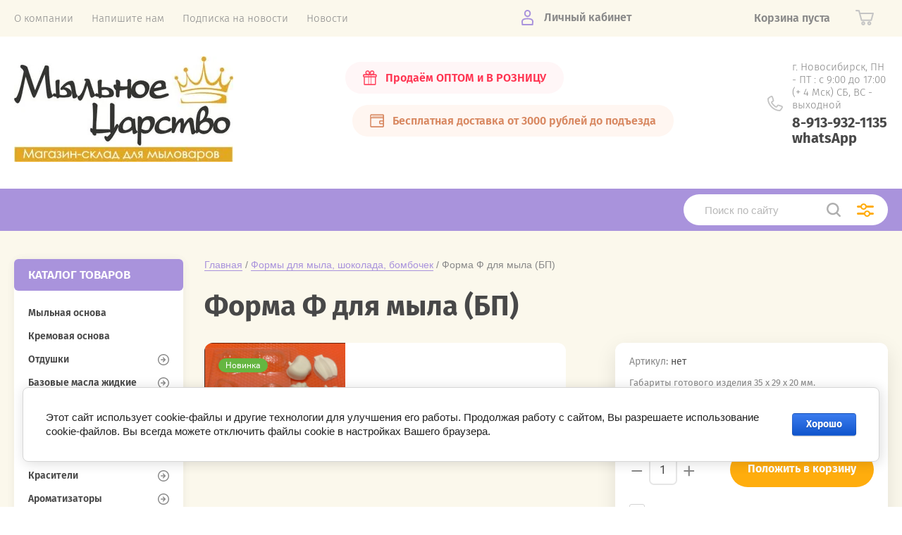

--- FILE ---
content_type: text/html; charset=utf-8
request_url: https://samshitnord.ru/magazin-2/product/forma-frukty-dlya-myla-bp
body_size: 22637
content:
			<!doctype html>
<html lang="ru">
<head> <link rel="icon" href="/favicon.ico" type="image/x-icon" />
<meta charset="utf-8">
<meta name="robots" content="all"/>
<title>Форма для мыла (БП)</title>
<meta name="description" content="Форма для мыла (БП)">
<meta name="keywords" content="Форма для мыла (БП)">
<meta name="SKYPE_TOOLBAR" content="SKYPE_TOOLBAR_PARSER_COMPATIBLE">
<meta name="viewport" content="width=device-width, initial-scale=1.0, maximum-scale=1.0, user-scalable=no">
<meta name="format-detection" content="telephone=no">
<meta http-equiv="x-rim-auto-match" content="none">
<link rel="stylesheet" href="/t/v97/images/theme0/theme.scss.css">
<script src="/g/libs/jquery/1.10.2/jquery.min.js"></script>
<script src="/g/libs/jqueryui/1.10.3/jquery-ui.min.js"></script>
	<link rel="stylesheet" href="/g/css/styles_articles_tpl.css">

            <!-- 46b9544ffa2e5e73c3c971fe2ede35a5 -->
            <script src='/shared/s3/js/lang/ru.js'></script>
            <script src='/shared/s3/js/common.min.js'></script>
        <link rel='stylesheet' type='text/css' href='/shared/s3/css/calendar.css' /><link rel='stylesheet' type='text/css' href='/shared/highslide-4.1.13/highslide.min.css'/>
<script type='text/javascript' src='/shared/highslide-4.1.13/highslide.packed.js'></script>
<script type='text/javascript'>
hs.graphicsDir = '/shared/highslide-4.1.13/graphics/';
hs.outlineType = null;
hs.showCredits = false;
hs.lang={cssDirection:'ltr',loadingText:'Загрузка...',loadingTitle:'Кликните чтобы отменить',focusTitle:'Нажмите чтобы перенести вперёд',fullExpandTitle:'Увеличить',fullExpandText:'Полноэкранный',previousText:'Предыдущий',previousTitle:'Назад (стрелка влево)',nextText:'Далее',nextTitle:'Далее (стрелка вправо)',moveTitle:'Передвинуть',moveText:'Передвинуть',closeText:'Закрыть',closeTitle:'Закрыть (Esc)',resizeTitle:'Восстановить размер',playText:'Слайд-шоу',playTitle:'Слайд-шоу (пробел)',pauseText:'Пауза',pauseTitle:'Приостановить слайд-шоу (пробел)',number:'Изображение %1/%2',restoreTitle:'Нажмите чтобы посмотреть картинку, используйте мышь для перетаскивания. Используйте клавиши вперёд и назад'};</script>
<link rel="icon" href="/favicon.ico" type="image/x-icon">

<!--s3_require-->
<link rel="stylesheet" href="/g/basestyle/1.0.1/user/user.css" type="text/css"/>
<link rel="stylesheet" href="/g/basestyle/1.0.1/cookie.message/cookie.message.css" type="text/css"/>
<link rel="stylesheet" href="/g/basestyle/1.0.1/user/user.blue.css" type="text/css"/>
<script type="text/javascript" src="/g/basestyle/1.0.1/user/user.js" async></script>
<link rel="stylesheet" href="/g/basestyle/1.0.1/cookie.message/cookie.message.blue.css" type="text/css"/>
<script type="text/javascript" src="/g/basestyle/1.0.1/cookie.message/cookie.message.js" async></script>
<!--/s3_require-->

<!--s3_goal-->
<script src="/g/s3/goal/1.0.0/s3.goal.js"></script>
<script>new s3.Goal({map:{"134203":{"goal_id":"134203","object_id":"7805803","event":"submit","system":"metrika","label":"order","code":"anketa"}}, goals: [], ecommerce:[{"ecommerce":{"detail":{"products":[{"id":"744210503","name":"Форма Ф для мыла (БП)","price":60,"brand":null,"category":"Формы для мыла, шоколада, бомбочек/Формы пластиковые/Формы фрукты, овощи, ягоды"}]}}}]});</script>
<!--/s3_goal-->
			
		
		
		
			<link rel="stylesheet" type="text/css" href="/g/shop2v2/default/css/theme.less.css">		
			<script type="text/javascript" src="/g/printme.js"></script>
		<script type="text/javascript" src="/g/shop2v2/default/js/tpl.js"></script>
		<script type="text/javascript" src="/g/shop2v2/default/js/baron.min.js"></script>
		
			<script type="text/javascript" src="/g/shop2v2/default/js/shop2.2.js"></script>
		
	<script type="text/javascript">shop2.init({"productRefs": [],"apiHash": {"getPromoProducts":"66f8782c475cbb12bb9342cc7436ecf1","getSearchMatches":"53774cd65d4f304d6a5ae8b951b8d6cb","getFolderCustomFields":"0587abcaa1003911f01def9c8c5a109e","getProductListItem":"a9c1b60c1016a80c884604c029b0500d","cartAddItem":"478050b1388a6e95f3f63a46a2cabbc6","cartRemoveItem":"fb0b9919ad953f67305912eb5ab75603","cartUpdate":"bb068b4ab0e0c70479d5fcb040548f0b","cartRemoveCoupon":"48bbc581e2b3d21ddc4f629ddbf2b875","cartAddCoupon":"dfc243e6d809ec8caaba1c106f2ca506","deliveryCalc":"09144c26f70931cbf68f6fbb29720cc9","printOrder":"dbe44d5b2a9cbf87ff360dad25fdacf3","cancelOrder":"38af19d163d0a374f4c8029635ebf222","cancelOrderNotify":"3860c7abef037b5a62963dcacfb2b7f2","repeatOrder":"2d6e69700996ad5e0094960dd4f89c16","paymentMethods":"ab568bc58bbd9da8e9bdb197c696c7a7","compare":"83c40e3650ed0f8163d832a42890bcfb"},"hash": null,"verId": 42262,"mode": "product","step": "","uri": "/magazin-2","IMAGES_DIR": "/d/","my": {"show_sections":true,"price_fa_rouble":true,"new_alias":"\u041d\u043e\u0432\u0438\u043d\u043a\u0430","special_alias":"\u0410\u043a\u0446\u0438\u044f","small_images_width":140,"collection_image_width":290,"collection_image_height":265},"shop2_cart_order_payments": 3,"cf_margin_price_enabled": 0,"maps_yandex_key":"","maps_google_key":""});</script>
     <link rel="stylesheet" href="/t/v97/images/theme1/theme.scss.css">
<link rel="stylesheet" href="/t/v97/images/site.addons.scss.css">


<script>
	$(function(){
		$('.folders-left li').each(function(){
			if($(this).hasClass('haschild')) {
				$(this).find('> a').append("<span class='arrow-item'></span>");
		    }
		})
	})
</script>


<script src="/t/v97/images/main.js"></script>

<!--[if lt IE 10]>
<script src="/g/libs/ie9-svg-gradient/0.0.1/ie9-svg-gradient.min.js"></script>
<script src="/g/libs/jquery-placeholder/2.0.7/jquery.placeholder.min.js"></script>
<script src="/g/libs/jquery-textshadow/0.0.1/jquery.textshadow.min.js"></script>
<script src="/g/s3/misc/ie/0.0.1/ie.js"></script>
<![endif]-->
<!--[if lt IE 9]>
<script src="/g/libs/html5shiv/html5.js"></script>
<![endif]-->

<!-- Global site tag (gtag.js) - Google Analytics -->
<script async src="https://www.googletagmanager.com/gtag/js?id=UA-71410126-1"></script>
<script>
  window.dataLayer = window.dataLayer || [];
  function gtag(){dataLayer.push(arguments);}
  gtag('js', new Date());

  gtag('config', 'UA-71410126-1');
</script>

</head>
<body style="opacity: 0;">
	
	<div class="site-wrapper">
		<header role="banner" class="site-header">
			
			<div class="header-top-wrapper">
				<div class="header-top-inner">
					<a href="#" class="menuButton onButtonClick">
						<span class="line"></span>
					</a>
					<div class="menu-countainer-wr" id="menuContainer">
						<div class="menu-container-inner">
							<a href="#" class="close-menu"></a>
							<div class="menu-container-scroll">
								<nav class="menu-top-wrapper">
									<ul class="menu-top"><li class="  "><a href="/about"  ><span>О компании</span></a></li><li class="  "><a href="/napishite-nam"  ><span>Напишите нам</span></a></li><li class="  "><a href="/podpiska_na_novosti_internet-magazi"  ><span>Подписка на новости</span></a></li><li class="  "><a href="/novosti"  ><span>Новости</span></a></li></ul>								</nav>
							</div>
						</div>
					</div>
					<div class="right-header-top">
												<div class="user-flags-wrapper">
														<a href="/news" class="action-flag">
								<div class="icon">Продаём ОПТОМ и В РОЗНИЦУ</div>
							</a>
																					<a href="/dostavka-i-oplata" class="payment-flag">
								<div class="icon">Бесплатная доставка от 3000 рублей до подъезда</div>
							</a>
													</div>
												<div class="login-block-wrapper">
							<div class="title-login"><span class="title-in">Личный кабинет</span></div>
							<div class="login-form">
	<div class="block-body">
					<form method="post" action="/registraciya_polzovate">
				<input type="hidden" name="mode" value="login" />
				<div class="row">
					<label for="login" class="row-title">Логин или e-mail:</label>
					<label class="field text"><input type="text" name="login" id="login" tabindex="1" value="" /></label>
				</div>
				<div class="row">
					<label for="password" class="row-title">Пароль:</label>
					<label class="field password"><input type="password" name="password" id="password" tabindex="2" value="" /></label>
					<button type="submit" class="signin-btn" tabindex="3">Войти</button>
				</div>
			<re-captcha data-captcha="recaptcha"
     data-name="captcha"
     data-sitekey="6LddAuIZAAAAAAuuCT_s37EF11beyoreUVbJlVZM"
     data-lang="ru"
     data-rsize="invisible"
     data-type="image"
     data-theme="light"></re-captcha></form>
			<div class="link-login">
				<a href="/registraciya_polzovate/register" class="register"><span>Регистрация</span></a>
			</div>
			<div class="link-login">
				<a href="/registraciya_polzovate/forgot_password"><span>Забыли пароль?</span></a>
			</div>
		
	</div>
</div>						</div>
						<div class="cart-mini-wrapper">
							
	<div id="shop2-cart-preview">
					<div class="title-cart-mini empty"><span class="title-in">Корзина пуста</span></div>
			</div><!-- Cart Preview -->
	
						</div>
					</div>
				</div>
			</div>
			
			<div class="header-bottom-wrapper">
				<div class="header-bottom-inner">
					<div class="company-info-wrapper">
						<div class="site-logo"><a href="http://samshitnord.ru"><img src="/thumb/2/aNkdCSZqLD6hhOgvZXxDyg/r150/d/logo_samshit_itogovyj.jpg" alt=""></a></div>						<div class="sitename-wrap">
																				</div>
					</div>
					<div class="right-bottom-header">
												<div class="user-flags-wrapper">
														<a href="/news" class="action-flag">
								<div class="icon">Продаём ОПТОМ и В РОЗНИЦУ</div>
							</a>
																					<a href="/dostavka-i-oplata" class="payment-flag">
								<div class="icon">Бесплатная доставка от 3000 рублей до подъезда</div>
							</a>
													</div>
																		<div class="site-contacts-wrapper">
							<div class="site-address">г. Новосибирск,  ПН - ПТ : с 9:00 до 17:00  (+ 4 Мск)  СБ, ВС - выходной</div>														<div class="site-phones">
																	<div><a href="tel:8-913-932-1135 whatsApp">8-913-932-1135 whatsApp</a></div>
															</div>
													</div>
											</div>
				</div>
			</div>
			
		</header> <!-- .site-header -->

		<div class="site-container">

			<div class="shop-folder-items-wr">
				
				<div class="shop-folder-fixed">
					<div class="shop-folder-fixed-inner">
						<a href="#" class="menuButton onButtonClick">
							<span class="line"></span>
						</a>
						<div class="folder-menu-wr" id="folder-menu">
																											</div>
						<div class="shop-search-wrapper">
							<div class="site-search-wr">
								<form action="/magazin-2/search" method="get">
									<input type="text" name="s[name]" value="" class="search-text" placeholder="Поиск по сайту">
									<button type="submit" class="search-button"></button>
								<re-captcha data-captcha="recaptcha"
     data-name="captcha"
     data-sitekey="6LddAuIZAAAAAAuuCT_s37EF11beyoreUVbJlVZM"
     data-lang="ru"
     data-rsize="invisible"
     data-type="image"
     data-theme="light"></re-captcha></form>
								<a href="#" class="search-shop-button"></a>
							</div>
								
    
<div class="shop2-block search-form">
	<div class="block-body">
		<form action="/magazin-2/search" enctype="multipart/form-data">
			<input type="hidden" name="sort_by" value=""/>
			
							<div class="row">
					<div class="row-title">Цена (руб.):</div>
					<div class="row-price">
						<input name="s[price][min]" type="text" size="5" class="small" value="" placeholder="от" />
						<input name="s[price][max]" type="text" size="5" class="small" value="" placeholder="до" />
					</div>
				</div>
			
							<div class="row">
					<label class="row-title" for="shop2-name">Название:</label>
					<input type="text" name="s[name]" size="20" id="shop2-name" value="" />
				</div>
			
							<div class="row">
					<label class="row-title" for="shop2-article">Артикул:</label>
					<input type="text" name="s[article]" id="shop2-article" value="" />
				</div>
			
							<div class="row">
					<label class="row-title" for="shop2-text">Текст:</label>
					<input type="text" name="search_text" size="20" id="shop2-text"  value="" />
				</div>
			
			
							<div class="row">
					<div class="row-title">Выберите категорию:</div>
					<select name="s[folder_id]" id="s[folder_id]" data-placeholder="Все">
						<option value="">Все</option>
																											                            <option value="174697403"  class="first-folder">
	                                 Мыльная основа
	                            </option>
	                        														                            <option value="355357403"  class="first-folder">
	                                 Кремовая основа
	                            </option>
	                        														                            <option value="174704403"  class="first-folder">
	                                 Отдушки
	                            </option>
	                        														                            <option value="176758603" >
	                                &raquo; Цветочные ароматы
	                            </option>
	                        														                            <option value="338515603" >
	                                &raquo; Фруктово-ягодные отдушки
	                            </option>
	                        														                            <option value="338532803" >
	                                &raquo; Свежесть
	                            </option>
	                        														                            <option value="339044203" >
	                                &raquo; Вкусняшки
	                            </option>
	                        														                            <option value="339832203" >
	                                &raquo; Парфюмерные ароматы
	                            </option>
	                        														                            <option value="339863403" >
	                                &raquo; Флора
	                            </option>
	                        														                            <option value="339832403" >
	                                &raquo; Хвойные ароматы
	                            </option>
	                        														                            <option value="339832603" >
	                                &raquo; Прочее
	                            </option>
	                        														                            <option value="184436707" >
	                                &raquo; ТУРЦИЯ
	                            </option>
	                        														                            <option value="204389507" >
	                                &raquo; Япония
	                            </option>
	                        														                            <option value="174702603"  class="first-folder">
	                                 Базовые масла жидкие
	                            </option>
	                        														                            <option value="340197003" >
	                                &raquo; Базовые масла жидкие
	                            </option>
	                        														                            <option value="334664803" >
	                                &raquo; Водорастворимые масла
	                            </option>
	                        														                            <option value="174782403" >
	                                &raquo; Прочее
	                            </option>
	                        														                            <option value="174702403"  class="first-folder">
	                                 Базовые масла твердые
	                            </option>
	                        														                            <option value="174717003"  class="first-folder">
	                                 Пигменты косметические
	                            </option>
	                        														                            <option value="70150507" >
	                                &raquo; Пигменты (Россия)
	                            </option>
	                        														                            <option value="334657003" >
	                                &raquo; Пигменты Льдинка - COLOR
	                            </option>
	                        														                            <option value="334657203" >
	                                &raquo; Пигменты неоновые
	                            </option>
	                        														                            <option value="100703506" >
	                                &raquo;&raquo; Суспензия
	                            </option>
	                        														                            <option value="98485706" >
	                                &raquo;&raquo; сухие
	                            </option>
	                        														                            <option value="334657403" >
	                                &raquo; Пигменты перламутровые
	                            </option>
	                        														                            <option value="181128306" >
	                                &raquo;&raquo; Сухие (порошок)
	                            </option>
	                        														                            <option value="181128506" >
	                                &raquo;&raquo; Суспензия
	                            </option>
	                        														                            <option value="334657603" >
	                                &raquo; Пигменты Швецария (Cosmenyl)
	                            </option>
	                        														                            <option value="334660403" >
	                                &raquo; Люминофор
	                            </option>
	                        														                            <option value="201278704" >
	                                &raquo; Пигменты Турецкие
	                            </option>
	                        														                            <option value="85137902"  class="first-folder">
	                                 Шиммеры
	                            </option>
	                        														                            <option value="113648902" >
	                                &raquo; Шиммеры сухие
	                            </option>
	                        														                            <option value="113648702" >
	                                &raquo; Шиммеры суспнзия
	                            </option>
	                        														                            <option value="174704603"  class="first-folder">
	                                 Красители
	                            </option>
	                        														                            <option value="334656403" >
	                                &raquo; сухие красители водорастворимые
	                            </option>
	                        														                            <option value="195479907" >
	                                &raquo; сухие красители жирорастворимые
	                            </option>
	                        														                            <option value="334656603" >
	                                &raquo; жидкие красители
	                            </option>
	                        														                            <option value="30622508" >
	                                &raquo;&raquo; Водорастворимые красители
	                            </option>
	                        														                            <option value="30625108" >
	                                &raquo;&raquo; Жирорастворимые крвсители
	                            </option>
	                        														                            <option value="174704203"  class="first-folder">
	                                 Ароматизаторы
	                            </option>
	                        														                            <option value="350601603" >
	                                &raquo; Ароматизаторы жидкие
	                            </option>
	                        														                            <option value="350609003" >
	                                &raquo; Ароматизаторы сухие
	                            </option>
	                        														                            <option value="501358709"  class="first-folder">
	                                 ПЕПТИДЫ И ПРОБИОТИКИ
	                            </option>
	                        														                            <option value="105244509"  class="first-folder">
	                                 Маски для волос
	                            </option>
	                        														                            <option value="339078403"  class="first-folder">
	                                 Масляные экстракты
	                            </option>
	                        														                            <option value="174716003" >
	                                &raquo; Масляные экстракты
	                            </option>
	                        														                            <option value="331018003"  class="first-folder">
	                                 Шампунь и гель д/душа, составляющие
	                            </option>
	                        														                            <option value="391812303" >
	                                &raquo; ПАВы
	                            </option>
	                        														                            <option value="391907703" >
	                                &raquo; Эмульгаторы, загустители, стабилизаторы
	                            </option>
	                        														                            <option value="392063103" >
	                                &raquo; Увлажняющие компоненты
	                            </option>
	                        														                            <option value="392103103" >
	                                &raquo; Консерванты
	                            </option>
	                        														                            <option value="64858709" >
	                                &raquo; Поликватерниум
	                            </option>
	                        														                            <option value="174713403"  class="first-folder">
	                                 Косметика своими руками
	                            </option>
	                        														                            <option value="174714203" >
	                                &raquo; Активные компоненты
	                            </option>
	                        														                            <option value="174736803" >
	                                &raquo; Воск
	                            </option>
	                        														                            <option value="174729203" >
	                                &raquo; Душистые вещества
	                            </option>
	                        														                            <option value="174714003" >
	                                &raquo; Консерванты
	                            </option>
	                        														                            <option value="174736603" >
	                                &raquo; Косметические кислоты
	                            </option>
	                        														                            <option value="174742003" >
	                                &raquo; ПАВы
	                            </option>
	                        														                            <option value="174740403" >
	                                &raquo; Сухоцветы, скрабы, водоросли
	                            </option>
	                        														                            <option value="174739003" >
	                                &raquo; Увлажняющие компоненты
	                            </option>
	                        														                            <option value="174713803" >
	                                &raquo; Эмульгаторы, загустители, стабилизаторы
	                            </option>
	                        														                            <option value="64859509" >
	                                &raquo; Поликватерниум
	                            </option>
	                        														                            <option value="119822507"  class="first-folder">
	                                 СО2 экстракты
	                            </option>
	                        														                            <option value="174702803"  class="first-folder">
	                                 Эфирные масла
	                            </option>
	                        														                            <option value="340191603" >
	                                &raquo; Эфирные масла (Ангро)
	                            </option>
	                        														                            <option value="340191803" >
	                                &raquo; Эфирные масла по 10 мл (фасовка)
	                            </option>
	                        														                            <option value="263000706"  class="first-folder">
	                                 Силиконовые формы
	                            </option>
	                        														                            <option value="142290707" >
	                                &raquo; Новый год
	                            </option>
	                        														                            <option value="142290907" >
	                                &raquo; Цветы
	                            </option>
	                        														                            <option value="142291107" >
	                                &raquo; Фрукты, овощи
	                            </option>
	                        														                            <option value="174703003"  class="first-folder">
	                                 Формы для мыла, шоколада, бомбочек
	                            </option>
	                        														                            <option value="174704003" >
	                                &raquo; Для бомбочек
	                            </option>
	                        														                            <option value="174703403" >
	                                &raquo; Формы силиконовые
	                            </option>
	                        														                            <option value="371239003" >
	                                &raquo; Формы для шоколада
	                            </option>
	                        														                            <option value="174703803" >
	                                &raquo; Формы резиновые
	                            </option>
	                        														                            <option value="174719803" >
	                                &raquo; Штампы
	                            </option>
	                        														                            <option value="174703603"  class="first-folder">
	                                 Формы пластиковые
	                            </option>
	                        														                            <option value="179654505" >
	                                &raquo; Формы для детей
	                            </option>
	                        														                            <option value="179654305" >
	                                &raquo; Формы животные, птички,рыбки
	                            </option>
	                        														                            <option value="179648305" >
	                                &raquo; Формы 23 февраля, для мужчин
	                            </option>
	                        														                            <option value="179654905" >
	                                &raquo; Формы цветы
	                            </option>
	                        														                            <option value="179647905" >
	                                &raquo; Формы 8 марта, для женщин
	                            </option>
	                        														                            <option value="179661905" >
	                                &raquo; Формы Школа
	                            </option>
	                        														                            <option value="179662505" >
	                                &raquo; Формы разные
	                            </option>
	                        														                            <option value="179666305" >
	                                &raquo; Формы Вкусняшки
	                            </option>
	                        														                            <option value="179869105" >
	                                &raquo; Форма Новый год
	                            </option>
	                        														                            <option value="179909905" >
	                                &raquo; Формы Медицина
	                            </option>
	                        														                            <option value="180836505" >
	                                &raquo; Формы Любовь
	                            </option>
	                        														                            <option value="180836705" >
	                                &raquo; Формы фрукты, овощи, ягоды
	                            </option>
	                        														                            <option value="181199905" >
	                                &raquo; Формы Пасха
	                            </option>
	                        														                            <option value="181206905" >
	                                &raquo; Формы Геометрические
	                            </option>
	                        														                            <option value="184353105" >
	                                &raquo; Формы Наше время
	                            </option>
	                        														                            <option value="174699003"  class="first-folder">
	                                 Флаконы, баночки
	                            </option>
	                        														                            <option value="174790003" >
	                                &raquo; Баночки
	                            </option>
	                        														                            <option value="174789803" >
	                                &raquo; Флаконы
	                            </option>
	                        														                            <option value="226091305" >
	                                &raquo; Комплектующие
	                            </option>
	                        														                            <option value="174698003"  class="first-folder">
	                                 Упаковка
	                            </option>
	                        														                            <option value="174700603" >
	                                &raquo; Бумага
	                            </option>
	                        														                            <option value="174715803" >
	                                &raquo; Коробки
	                            </option>
	                        														                            <option value="174701603" >
	                                &raquo; Наклейки, декор
	                            </option>
	                        														                            <option value="174702203" >
	                                &raquo; Сумочки, корзинки
	                            </option>
	                        														                            <option value="174700803" >
	                                &raquo; Пакеты
	                            </option>
	                        														                            <option value="447588503"  class="first-folder">
	                                 Зелень для Букетов
	                            </option>
	                        														                            <option value="64316705" >
	                                &raquo; Зелень, стебли, букеты
	                            </option>
	                        														                            <option value="64316905" >
	                                &raquo; Кашпо, корзины, стаканы
	                            </option>
	                        														                            <option value="11903301" >
	                                &raquo; Разное
	                            </option>
	                        														                            <option value="64778305"  class="first-folder">
	                                 Изготовления духов
	                            </option>
	                        														                            <option value="806570113" >
	                                &raquo; Парфюмерные масла
	                            </option>
	                        														                            <option value="536630713" >
	                                &raquo; Флаконы для духов
	                            </option>
	                        														                            <option value="848306513" >
	                                &raquo; Составляющие
	                            </option>
	                        														                            <option value="40763908"  class="first-folder">
	                                 Основа для аромадиффузора
	                            </option>
	                        														                            <option value="174697203"  class="first-folder">
	                                 Сырье для свечей
	                            </option>
	                        														                            <option value="174714803" >
	                                &raquo; Воск, гель, парафин и т.д.
	                            </option>
	                        														                            <option value="46629908" >
	                                &raquo; Вощина цветная
	                            </option>
	                        														                            <option value="174714603" >
	                                &raquo; Формы
	                            </option>
	                        														                            <option value="174715203" >
	                                &raquo; Красители
	                            </option>
	                        														                            <option value="338912603" >
	                                &raquo;&raquo; Для парафина и воска
	                            </option>
	                        														                            <option value="338912803" >
	                                &raquo;&raquo; Для гелевых свечей
	                            </option>
	                        														                            <option value="174715403" >
	                                &raquo; Песок, грунт
	                            </option>
	                        														                            <option value="174724603" >
	                                &raquo; Подсвечники для свечей
	                            </option>
	                        														                            <option value="174744403" >
	                                &raquo; Фитили и др.
	                            </option>
	                        														                            <option value="339078603"  class="first-folder">
	                                 Наборы
	                            </option>
	                        														                            <option value="174721203" >
	                                &raquo; Наборы для начинающих мыловаров
	                            </option>
	                        														                            <option value="174727603" >
	                                &raquo; Наборы для творчества
	                            </option>
	                        														                            <option value="174720803" >
	                                &raquo; Наборы для творчества &quot;Объемный постер&quot;
	                            </option>
	                        														                            <option value="174719003" >
	                                &raquo; Товары для скрапбукинга
	                            </option>
	                        														                            <option value="174720203" >
	                                &raquo;&raquo; Бумага
	                            </option>
	                        														                            <option value="174698203" >
	                                &raquo; Декупаж и декопатч
	                            </option>
	                        														                            <option value="174721403" >
	                                &raquo;&raquo; Бумага декопатч
	                            </option>
	                        														                            <option value="174721803" >
	                                &raquo;&raquo; Фигурки из папье-маше
	                            </option>
	                        														                            <option value="339078203"  class="first-folder">
	                                 Сырье
	                            </option>
	                        														                            <option value="174711003" >
	                                &raquo; Глицерин
	                            </option>
	                        														                            <option value="463979303" >
	                                &raquo; Масла
	                            </option>
	                        														                            <option value="174743803" >
	                                &raquo; Магнезия
	                            </option>
	                        														                            <option value="174699203" >
	                                &raquo; Щелочь, кислота, сода
	                            </option>
	                        														                            <option value="174730603" >
	                                &raquo;&raquo; Кислота
	                            </option>
	                        														                            <option value="174730803" >
	                                &raquo;&raquo; Сода
	                            </option>
	                        														                            <option value="174730403" >
	                                &raquo;&raquo; Щелочь
	                            </option>
	                        														                            <option value="391806703" >
	                                &raquo; Дёготь
	                            </option>
	                        														                            <option value="382939303"  class="first-folder">
	                                 Глины и соли
	                            </option>
	                        														                            <option value="434553503"  class="first-folder">
	                                 Инструменты
	                            </option>
	                        														                            <option value="165322905"  class="first-folder">
	                                 Глиттер (блестки)
	                            </option>
	                        														                            <option value="140187909"  class="first-folder">
	                                 Фигурки
	                            </option>
	                        														                            <option value="174744003"  class="first-folder">
	                                 Украшения для мыла
	                            </option>
	                        														                            <option value="333369803"  class="first-folder">
	                                 Распродажа.
	                            </option>
	                        														                            <option value="280938908"  class="first-folder">
	                                 Процесс возврата
	                            </option>
	                        														                            <option value="584781109"  class="first-folder">
	                                 Конфиденциальность и защита персональных данных
	                            </option>
	                        														                            <option value="584795109"  class="first-folder">
	                                 Наши реквизиты
	                            </option>
	                        											</select>
				</div>

				<div id="shop2_search_custom_fields"></div>
			
						
			
											    <div class="row">
				        <div class="row-title">Новинка:</div>
			            			            <select name="s[flags][2]" data-placeholder="Все">
				            <option value="">Все</option>
				            <option value="1">да</option>
				            <option value="0">нет</option>
				        </select>
				    </div>
		    												    <div class="row">
				        <div class="row-title">Спецпредложение:</div>
			            			            <select name="s[flags][1]" data-placeholder="Все">
				            <option value="">Все</option>
				            <option value="1">да</option>
				            <option value="0">нет</option>
				        </select>
				    </div>
		    				
							<div class="row">
					<div class="row-title">Результатов на странице:</div>
					<select name="s[products_per_page]">
									            				            				            <option value="5">5</option>
			            				            				            <option value="20">20</option>
			            				            				            <option value="35">35</option>
			            				            				            <option value="50">50</option>
			            				            				            <option value="65">65</option>
			            				            				            <option value="80">80</option>
			            				            				            <option value="95">95</option>
			            					</select>
				</div>
			
			<div class="clear-container"></div>
			<div class="row button">
				<button type="submit" class="search-btn">Найти</button>
			</div>
		<re-captcha data-captcha="recaptcha"
     data-name="captcha"
     data-sitekey="6LddAuIZAAAAAAuuCT_s37EF11beyoreUVbJlVZM"
     data-lang="ru"
     data-rsize="invisible"
     data-type="image"
     data-theme="light"></re-captcha></form>
		<div class="clear-container"></div>
	</div>
</div><!-- Search Form -->						</div>
					</div>
				</div>
			
			</div>
			
			
			<div class="main-container-wr">
																																																																																																																																																																																																																																																																																																																																																																																																																																																																																																																																																																																																																																																																																																																																																																																																																																																																																																																																																																																																																																																																																																																																																																																																																																																																																																																																																																																																																		<aside role="complementary" class="site-sidebar left">
					<div class="left-subpages-categories-wr">
															            <nav class="menu-left-wrap">
			            	<div class="first-page-item">КАТАЛОГ ТОВАРОВ</div>
			                <ul class="folders-left"><li class=" hidden "><a href="/magazin-2/product/mylnaya-osnova"  >Мыльная основа</a></li><li class=" hidden "><a href="/magazin-2/folder/osnova-dlya-kremov"  >Кремовая основа</a></li><li class="haschild hidden "><a href="/internetmagazin/folder/8924003"  >Отдушки</a><ul class="level-2"><li class="  "><a href="/magazin-2/folder/tsvetochnyye-aromaty"  >Цветочные ароматы</a></li><li class="  "><a href="/magazin-2/folder/fruktovo-yagodnyye-otdushki"  >Фруктово-ягодные отдушки</a></li><li class="  "><a href="/magazin-2/folder/svezhest"  >Свежесть</a></li><li class="  "><a href="/magazin-2/folder/vkusnyashki"  >Вкусняшки</a></li><li class="  "><a href="/magazin-2/folder/parfyumernyye-aromaty"  >Парфюмерные ароматы</a></li><li class="  "><a href="/magazin-2/folder/flora"  >Флора</a></li><li class="  "><a href="/magazin-2/folder/khvoynyye-aromaty"  >Хвойные ароматы</a></li><li class="  "><a href="/magazin-2/folder/procheye-1"  >Прочее</a></li><li class=" hidden "><a href="/magazin-2/folder/turciya"  >ТУРЦИЯ</a></li><li class=" hidden "><a href="/magazin-2/folder/yaponiya"  >Япония</a></li></ul></li><li class="haschild hidden "><a href="/internetmagazin/folder/8921003"  >Базовые масла жидкие</a><ul class="level-2"><li class="  "><a href="/magazin-2/folder/bazovyye-masla-zhidkiye"  >Базовые масла жидкие</a></li><li class="  "><a href="/magazin-2/folder/vodorastvorimyye-masla"  >Водорастворимые масла</a></li><li class=" hidden "><a href="/internetmagazin/folder/157436203"  >Прочее</a></li></ul></li><li class=" hidden "><a href="/internetmagazin/folder/bazoviemaslatverdie"  >Базовые масла твердые</a></li><li class="haschild hidden "><a href="/internetmagazin/folder/15768603"  >Пигменты косметические</a><ul class="level-2"><li class="  "><a href="/magazin-2/folder/pigmenty-rossiya"  >Пигменты (Россия)</a></li><li class="  "><a href="/magazin-2/folder/pigmenty-ldinka-color"  >Пигменты Льдинка - COLOR</a></li><li class="haschild  "><a href="/magazin-2/folder/pigmenty-neonovyye"  >Пигменты неоновые</a><ul class="level-3"><li class=" hidden "><a href="/magazin-2/folder/pigmenty-neonovye-suspenziya"  >Суспензия</a></li><li class=" hidden "><a href="/magazin-2/folder/pigmenty-neonovye-suhie"  >сухие</a></li></ul></li><li class="haschild  "><a href="/magazin-2/folder/pigmenty-perlamutrovyye"  >Пигменты перламутровые</a><ul class="level-3"><li class=" hidden "><a href="/magazin-2/folder/suhie-poroshok"  >Сухие (порошок)</a></li><li class=" hidden "><a href="/magazin-2/folder/suspenziya"  >Суспензия</a></li></ul></li><li class="  "><a href="/magazin-2/folder/pigmenty-shvetsariya"  >Пигменты Швецария (Cosmenyl)</a></li><li class="  "><a href="/magazin-2/folder/lyuminofor"  >Люминофор</a></li><li class="  "><a href="/magazin-2/folder/pigmenty-tureckie"  >Пигменты Турецкие</a></li></ul></li><li class="haschild hidden "><a href="/magazin-2/folder/shimmery"  >Шиммеры</a><ul class="level-2"><li class="  "><a href="/magazin-2/folder/shimmery-suhie"  >Шиммеры сухие</a></li><li class="  "><a href="/magazin-2/folder/shimmery-suspnziya"  >Шиммеры суспнзия</a></li></ul></li><li class="haschild hidden "><a href="/internetmagazin/folder/8924203"  >Красители</a><ul class="level-2"><li class="  "><a href="/magazin-2/folder/sukhiye-krasiteli"  >сухие красители водорастворимые</a></li><li class="  "><a href="/magazin-2/folder/suhie-krasiteli-zhirorastvorimye"  >сухие красители жирорастворимые</a></li><li class="haschild  "><a href="/magazin-2/folder/zhidkiye-krasiteli"  >жидкие красители</a><ul class="level-3"><li class=" hidden "><a href="/folder/vodorastvorimye-krasiteli"  >Водорастворимые красители</a></li><li class=" hidden "><a href="/folder/zhirorastvorimye-krvsiteli"  >Жирорастворимые крвсители</a></li></ul></li></ul></li><li class="haschild hidden "><a href="/internetmagazin/folder/8923803"  >Ароматизаторы</a><ul class="level-2"><li class="  "><a href="/magazin-2/folder/aromatizatory-zhidkiye"  >Ароматизаторы жидкие</a></li><li class="  "><a href="/magazin-2/folder/aromatizatory-sukhiye-1"  >Ароматизаторы сухие</a></li></ul></li><li class=" hidden "><a href="/magazin-2/folder/peptidy-i-probiotiki"  >ПЕПТИДЫ И ПРОБИОТИКИ</a></li><li class=" hidden "><a href="/magazin-2/folder/maski-dlya-volos"  >Маски для волос</a></li><li class="haschild hidden "><a href="/magazin-2/folder/gidrolaty-ekstrakty"  >Масляные экстракты</a><ul class="level-2"><li class="  "><a href="/internetmagazin/folder/15328203"  >Масляные экстракты</a></li></ul></li><li class="haschild hidden "><a href="/magazin-2/folder/komponenty-dlya-izgotovleniya-shampuney"  >Шампунь и гель д/душа, составляющие</a><ul class="level-2"><li class="  "><a href="/magazin-2/folder/pavy"  >ПАВы</a></li><li class="  "><a href="/magazin-2/folder/emulgatory-zagustiteli-stabilizatory"  >Эмульгаторы, загустители, стабилизаторы</a></li><li class="  "><a href="/magazin-2/folder/uvlazhnyayushchiye-komponenty"  >Увлажняющие компоненты</a></li><li class="  "><a href="/magazin-2/folder/konservanty"  >Консерванты</a></li><li class=" hidden "><a href="/magazin-2/folder/polikvaternium"  >Поликватерниум</a></li></ul></li><li class="haschild hidden "><a href="/internetmagazin/folder/12115203"  >Косметика своими руками</a><ul class="level-2"><li class="  "><a href="/magazin-2/folder/12120003"  >Активные компоненты</a></li><li class="  "><a href="/internetmagazin/folder/147177803"  >Воск</a></li><li class="  "><a href="/internetmagazin/folder/141037803"  >Душистые вещества</a></li><li class="  "><a href="/internetmagazin/folder/12119803"  >Консерванты</a></li><li class="  "><a href="/internetmagazin/folder/147177603"  >Косметические кислоты</a></li><li class="  "><a href="/internetmagazin/folder/147184003"  >ПАВы</a></li><li class="  "><a href="/internetmagazin/folder/147181803"  >Сухоцветы, скрабы, водоросли</a></li><li class="  "><a href="/internetmagazin/folder/147180003"  >Увлажняющие компоненты</a></li><li class="  "><a href="/internetmagazin/folder/12119203"  >Эмульгаторы, загустители, стабилизаторы</a></li><li class=" hidden "><a href="/magazin-2/folder/polikvaternium-1"  >Поликватерниум</a></li></ul></li><li class=" hidden "><a href="/magazin-2/folder/so2-ekstrakty-1"  >СО2 экстракты</a></li><li class="haschild hidden "><a href="/internetmagazin/folder/8921203"  >Эфирные масла</a><ul class="level-2"><li class="  "><a href="/magazin-2/folder/efirnyye-masla-angro"  >Эфирные масла (Ангро)</a></li><li class="  "><a href="/magazin-2/folder/efirnyye-masla-po-10-ml-fasovka"  >Эфирные масла по 10 мл (фасовка)</a></li></ul></li><li class="haschild hidden "><a href="/magazin-2/folder/silikonovye-formy"  >Силиконовые формы</a><ul class="level-2"><li class=" hidden "><a href="/magazin-2/folder/novyj-god"  >Новый год</a></li><li class=" hidden "><a href="/magazin-2/folder/cvety"  >Цветы</a></li><li class=" hidden "><a href="/magazin-2/folder/frukty-ovoshchi"  >Фрукты, овощи</a></li></ul></li><li class="haschild hidden "><a href="/internetmagazin/folder/8922603"  >Формы для мыла, шоколада, бомбочек</a><ul class="level-2"><li class="  "><a href="/internetmagazin/folder/8923603"  >Для бомбочек</a></li><li class="  "><a href="/internetmagazin/folder/8923003"  >Формы силиконовые</a></li><li class="  "><a href="/magazin-2/folder/formy-dlya-shokolada"  >Формы для шоколада</a></li><li class="  "><a href="/internetmagazin/folder/8923403"  >Формы резиновые</a></li><li class="  "><a href="/internetmagazin/folder/20904803"  >Штампы</a></li></ul></li><li class="haschild opened hidden "><a href="/internetmagazin/folder/8923203"  >Формы пластиковые</a><ul class="level-2"><li class=" hidden "><a href="/magazin-2/folder/formy-dlya-detej"  >Формы для детей</a></li><li class=" hidden "><a href="/magazin-2/folder/formy-zhivotnye"  >Формы животные, птички,рыбки</a></li><li class=" hidden "><a href="/magazin-2/folder/formy-23-fevralya-dlya-muzhchin"  >Формы 23 февраля, для мужчин</a></li><li class=" hidden "><a href="/magazin-2/folder/formy-cvety"  >Формы цветы</a></li><li class=" hidden "><a href="/magazin-2/folder/formy-8-marta"  >Формы 8 марта, для женщин</a></li><li class=" hidden "><a href="/magazin-2/folder/formy-shkola"  >Формы Школа</a></li><li class=" hidden "><a href="/magazin-2/folder/formy-raznye"  >Формы разные</a></li><li class=" hidden "><a href="/magazin-2/folder/formy-sladosti"  >Формы Вкусняшки</a></li><li class=" hidden "><a href="/magazin-2/folder/forma-novyj-god"  >Форма Новый год</a></li><li class=" hidden "><a href="/magazin-2/folder/formy-medikam"  >Формы Медицина</a></li><li class=" hidden "><a href="/magazin-2/folder/lyubov"  >Формы Любовь</a></li><li class="opened active hidden "><a href="/magazin-2/folder/formy-frukty-yagody"  >Формы фрукты, овощи, ягоды</a></li><li class=" hidden "><a href="/magazin-2/folder/formy-pasha"  >Формы Пасха</a></li><li class=" hidden "><a href="/magazin-2/folder/formy-geometricheskie"  >Формы Геометрические</a></li><li class=" hidden "><a href="/magazin-2/folder/formy-nashe-vremya"  >Формы Наше время</a></li></ul></li><li class="haschild hidden "><a href="/internetmagazin/folder/1180445"  >Флаконы, баночки</a><ul class="level-2"><li class="  "><a href="/internetmagazin/folder/168511803"  >Баночки</a></li><li class="  "><a href="/internetmagazin/folder/168511603"  >Флаконы</a></li><li class=" hidden "><a href="/magazin-2/folder/komplektuyushchie"  >Комплектующие</a></li></ul></li><li class="haschild hidden "><a href="/internetmagazin/folder/810846"  >Упаковка</a><ul class="level-2"><li class="  "><a href="/internetmagazin/folder/8788403"  >Бумага</a></li><li class="  "><a href="/internetmagazin/folder/15175003"  >Коробки</a></li><li class="  "><a href="/internetmagazin/folder/8790203"  >Наклейки, декор</a></li><li class="  "><a href="/internetmagazin/folder/8791603"  >Сумочки, корзинки</a></li><li class="  "><a href="/internetmagazin/folder/8788603"  >Пакеты</a></li></ul></li><li class="haschild hidden "><a href="/magazin-2/folder/dlya-buketov"  >Зелень для Букетов</a><ul class="level-2"><li class=" hidden "><a href="/magazin-2/folder/zelen-stebli-bukety"  >Зелень, стебли, букеты</a></li><li class=" hidden "><a href="/magazin-2/folder/kupol-kashpo-stakany"  >Кашпо, корзины, стаканы</a></li><li class="  "><a href="/magazin-2/folder/korzinki-upakovka"  >Разное</a></li></ul></li><li class="haschild hidden "><a href="/magazin-2/folder/dushistye-veshchestva"  >Изготовления духов</a><ul class="level-2"><li class="  "><a href="/magazin-2/folder/parfyumernye-masla"  >Парфюмерные масла</a></li><li class=" hidden "><a href="/magazin-2/folder/flakony-dlya-duhov"  >Флаконы для духов</a></li><li class=" hidden "><a href="/magazin-2/folder/sostavlyayushchie"  >Составляющие</a></li></ul></li><li class=" hidden "><a href="/folder/osnova-dlya-aromadiffuzora"  >Основа для аромадиффузора</a></li><li class="haschild hidden "><a href="/internetmagazin/folder/662131"  >Сырье для свечей</a><ul class="level-2"><li class=" hidden "><a href="/internetmagazin/folder/14343003"  >Воск, гель, парафин и т.д.</a></li><li class=" hidden "><a href="/folder/voshchina-cvetnaya"  >Вощина цветная</a></li><li class="  "><a href="/internetmagazin/folder/14342803"  >Формы</a></li><li class="haschild  "><a href="/internetmagazin/folder/14343403"  >Красители</a><ul class="level-3"><li class="  "><a href="/magazin-2/folder/dlya-parafina-i-voska"  >Для парафина и воска</a></li><li class="  "><a href="/magazin-2/folder/dlya-gelevykh-svechey"  >Для гелевых свечей</a></li></ul></li><li class="  "><a href="/internetmagazin/folder/14343803"  >Песок, грунт</a></li><li class="  "><a href="/internetmagazin/folder/46180203"  >Подсвечники для свечей</a></li><li class="  "><a href="/internetmagazin/folder/150082203"  >Фитили и др.</a></li></ul></li><li class="haschild hidden "><a href="/magazin-2/folder/nabory"  >Наборы</a><ul class="level-2"><li class="  "><a href="/internetmagazin/folder/26561003"  >Наборы для начинающих мыловаров</a></li><li class="  "><a href="/internetmagazin/folder/116209003"  >Наборы для творчества</a></li><li class="  "><a href="/internetmagazin/folder/21173203"  >Наборы для творчества &quot;Объемный постер&quot;</a></li><li class="haschild  "><a href="/internetmagazin/folder/20868203"  >Товары для скрапбукинга</a><ul class="level-3"><li class="  "><a href="/internetmagazin/folder/20948003"  >Бумага</a></li></ul></li><li class="haschild  "><a href="/internetmagazin/folder/826941"  >Декупаж и декопатч</a><ul class="level-3"><li class="  "><a href="/internetmagazin/folder/27519203"  >Бумага декопатч</a></li><li class="  "><a href="/internetmagazin/folder/27663003"  >Фигурки из папье-маше</a></li></ul></li></ul></li><li class="haschild hidden "><a href="/magazin-2/folder/syrye"  >Сырье</a><ul class="level-2"><li class="  "><a href="/internetmagazin/folder/8966203"  >Глицерин</a></li><li class="  "><a href="/magazin-2/folder/masla-1"  >Масла</a></li><li class="  "><a href="/internetmagazin/folder/148917603"  >Магнезия</a></li><li class="haschild  "><a href="/internetmagazin/folder/3135603"  >Щелочь, кислота, сода</a><ul class="level-3"><li class="  "><a href="/internetmagazin/folder/144344203"  >Кислота</a></li><li class="  "><a href="/internetmagazin/folder/144344403"  >Сода</a></li><li class="  "><a href="/internetmagazin/folder/144344003"  >Щелочь</a></li></ul></li><li class="  "><a href="/magazin-2/folder/degot"  >Дёготь</a></li></ul></li><li class=" hidden "><a href="/magazin-2/folder/gliny-i-soli"  >Глины и соли</a></li><li class=" hidden "><a href="/magazin-2/folder/instrumenty"  >Инструменты</a></li><li class=" hidden "><a href="/magazin-2/folder/glitter-blestki"  >Глиттер (блестки)</a></li><li class=" hidden "><a href="/magazin-2/folder/figurki-1"  >Фигурки</a></li><li class=" hidden "><a href="/internetmagazin/folder/148917803"  >Украшения для мыла</a></li><li class=" hidden "><a href="/magazin-2/folder/rasprodazha"  >Распродажа.</a></li><li class=" hidden "><a href="/magazin-2/folder/process-vozvrata"  >Процесс возврата</a></li><li class=" hidden "><a href="/magazin-2/folder/konfidencialnost-i-zashchita-personalnyh-dannyh"  >Конфиденциальность и защита персональных данных</a></li><li class=" hidden "><a href="/magazin-2/folder/nashi-rekvizity"  >Наши реквизиты</a></li></ul>			                
			                </nav>
			            					</div>
				</aside> <!-- .site-sidebar.left -->
								<main role="main" class="site-main">
					<div class="site-main__inner">
													
<div class="site-path-wrap" data-url="/"><a href="/">Главная</a> / <a href="/internetmagazin/folder/8922603">Формы для мыла, шоколада, бомбочек</a> / Форма Ф для мыла (БП)</div>												<h1>Форма Ф для мыла (БП)</h1>
						
						
						<div class="shop2-cookies-disabled shop2-warning hide"></div>
				
		
							
			
							
			
							
			
		
				
									

<form 
	method="post" 
	action="/magazin-2?mode=cart&amp;action=add" 
	accept-charset="utf-8"
	class="shop-product">

	<input type="hidden" name="kind_id" value="744210503"/>
	<input type="hidden" name="product_id" value="576726103"/>
	<input type="hidden" name="meta" value='null'/>

			
	<div class="product-side-l">
		<div class="product-image"  >
							<div class="slider-big-images">
							<div class="thumb-item">
			<a href="/thumb/2/LysOacFm1f9p41UQszOdcw/r/d/forma_frukty.png">
				<img src="/thumb/2/G8Ed7pRH2-6yuU7IOLa4Yg/540r540/d/forma_frukty.png" alt="Форма Ф для мыла (БП)" title="Форма Ф для мыла (БП)" />
			</a>
		</div>
			
				</div>
						<div class="product-label">
																										<div class="product-new" style="background: #65b641;">Новинка</div>						
										    							</div>
		</div>
			</div>
	<div class="product-side-r">
		<div class="product-side-r-inner">
			
	
					
	
	
					<div class="shop2-product-article"><span>Артикул:</span> нет</div>
	
				                <div class="product-anonce">
                Габариты готового изделия 35 х 29 х 20 мм.<br />
Вес готового мыла пока не определён.
            </div>
            
            

 
	
	
		
	

							
			
							<div class="form-add">
					<div class="form-add-top">
						<div class="product-price">
								
							
	<div class="price-current">
		<strong>60.00</strong> 	<em class="fa fa-rouble">
		<svg height="10.81" width="8.657" preserveAspectRatio="xMidYMid" viewBox="0 0 8.657 10.81">
		 <path fill-rule="evenodd" d="m3.597 6.826h0.704c1.344 0 2.405-0.277 3.184-0.832s1.168-1.408 1.168-2.56c0-1.109-0.392-1.96-1.176-2.552s-1.853-0.888-3.208-0.888h-3.168v5.312h-1.088v1.52h1.088v0.944h-1.088v1.312h1.088v1.728h2.496v-1.728h2.592v-1.312h-2.592v-0.944zm0.624-5.072c0.608 0 1.072 0.144 1.392 0.432s0.48 0.715 0.48 1.28c0 0.629-0.16 1.093-0.48 1.392s-0.768 0.448-1.344 0.448h-0.672v-3.552h0.624z"/>
		</svg>
	</em>
				</div>
						</div>

											</div>
											<div class="form-add-bottom">
								<div class="product-amount">
					<div class="amount-title">Кол-во:</div>
							<div class="shop2-product-amount">
				<button type="button" class="amount-minus">&#8722;</button><input type="text" name="amount" data-min="1" data-multiplicity="0" maxlength="4" value="1" /><button type="button" class="amount-plus">&#43;</button>
			</div>
						</div>

							
			<button class="shop2-product-btn type-3 buy" type="submit">
			<span>Положить в корзину</span>
		</button>
	

<input type="hidden" value="Форма Ф для мыла (БП)" name="product_name" />
<input type="hidden" value="http://samshitnord.ru/magazin-2/product/forma-frukty-dlya-myla-bp" name="product_link" />															<a class="buy-one-click-button" href="#">Купить в один клик</a>
													</div>
						
			<div class="product-compare">
			<label>
				<input type="checkbox" value="744210503"/>
				Добавить к сравнению
			</label>
		</div>
		
									</div>
					</div>
		
					<div class="yashare-wr">
				<div class="yashare-head">поделиться:</div>
				<div class="yashare">
					<script type="text/javascript" src="https://yandex.st/share/share.js" charset="utf-8"></script>
					
					<style type="text/css">
						div.yashare span.b-share a.b-share__handle img,
						div.yashare span.b-share a.b-share__handle span {
							background-image: url("https://yandex.st/share/static/b-share-icon.png");
						}
					</style>
					<script src="//yastatic.net/es5-shims/0.0.2/es5-shims.min.js"></script>
					<script src="//yastatic.net/share2/share.js"></script>
					
					<div class="ya-share2" data-yashareL10n="ru" data-services="vkontakte,odnoklassniki,moimir,google"></div>
				</div>
			</div>
			</div>
<re-captcha data-captcha="recaptcha"
     data-name="captcha"
     data-sitekey="6LddAuIZAAAAAAuuCT_s37EF11beyoreUVbJlVZM"
     data-lang="ru"
     data-rsize="invisible"
     data-type="image"
     data-theme="light"></re-captcha></form><!-- Product -->

	



	<div class="shop-product-data" id="initProductTabs">
		
					<div class="shop2-product-tags">
				<span>теги:</span>
				<div>
											<a href="/magazin-2/tag/prodam-formu-frukty-dlya-myla">продам Форму Фрукты для мыла</a>									</div>
			</div>
				
		<div class="shop2-clear-container"></div>
	</div>

	

		

<div class="buy-one-click-form-wr">
	<div class="buy-one-click-form-in" >
		<a href="#" class="close-form"></a>
        <div class="tpl-anketa oneTextInput" data-api-url="/-/x-api/v1/public/?method=form/postform&param[form_id]=238803" data-api-type="form">
			<div class="title">Вопросы и ответы</div>				<form method="post" action="/">
		<input type="hidden" name="params[placeholdered_fields]" value="" />
		<input type="hidden" name="form_id" value="238803">
		<input type="hidden" name="tpl" value="global:form.minimal.2.2.75.tpl">
									        <div class="tpl-field type-textarea field-required">
	          <div class="field-title">Ваш вопрос: <span class="field-required-mark">*</span></div>	          	          <div class="field-value">
	          		            	<textarea required cols="50" rows="7" name="d[0]"></textarea>
	            	            	          </div>
	        </div>
	        		
		
		<div class="tpl-field tpl-field-button">
			<button type="submit" class="tpl-form-button">Отправить</button>
		</div>

		<re-captcha data-captcha="recaptcha"
     data-name="captcha"
     data-sitekey="6LddAuIZAAAAAAuuCT_s37EF11beyoreUVbJlVZM"
     data-lang="ru"
     data-rsize="invisible"
     data-type="image"
     data-theme="light"></re-captcha></form>
					</div>
	</div>
</div>
			
			<p><a href="javascript:shop2.back()" class="shop2-btn shop2-btn-back">Назад</a></p>
		
	

	</div>
				</main> <!-- .site-main -->
			</div>
			
						<div class="main-editing-block-wr">
				<div class="main-editing-block-inner">
					<div class="editing-left-item">
						<div class="title-item">Открылся интернет магазин &quot;Формула крема&quot;</div>
						<div class="body-item">
							<div><p>По просьбе Мыловаров мы интернет магазин разделили на две части.</p>

<p>Мыльное царство для мыловаров.</p>

<p><a href="http://forkrem.ru/" title="На главную страницу">Формула крема</a>&nbsp;- Товары для изготовления домашней косметики.</p></div>
							<a href="https://forkrem.ru/" class="button-item">Подробнее</a>						</div>
						<a href="https://forkrem.ru/" class="button-item">Подробнее</a>					</div>
					<div class="editing-right-item">
						<div class="image-cover">
							<img class="cover-img" src="/thumb/2/wACPpi6cm7e_g07yIivWfA/930r350/d/kremovarochka.jpg" alt="">
						</div>
					</div>
				</div>
			</div>
						
									

						<div class="work-block-wrapper">
				<div class="work-block-inner">
										<div class="work-item">
						<div class="work-icon">
															<svg xmlns="http://www.w3.org/2000/svg" width="38.031" height="28.97" viewBox="0 0 38.031 28.97">
  <metadata><?xpacket begin="﻿" id="W5M0MpCehiHzreSzNTczkc9d"?>
<x:xmpmeta xmlns:x="adobe:ns:meta/" x:xmptk="Adobe XMP Core 5.6-c138 79.159824, 2016/09/14-01:09:01        ">
   <rdf:RDF xmlns:rdf="http://www.w3.org/1999/02/22-rdf-syntax-ns#">
      <rdf:Description rdf:about=""/>
   </rdf:RDF>
</x:xmpmeta>                                                                                            
                           
<?xpacket end="w"?></metadata>
  <path fill-rule="evenodd" data-name="Shape 4 copy 4" class="cls-1" d="M832.245,3963.8l-4.753-6.44a3.8,3.8,0,0,0-3.042-1.55H817.8v-1.93a3.835,3.835,0,0,0-3.8-3.86h-15.21a3.836,3.836,0,0,0-3.8,3.86v15.46H817.8v-9.66h6.655l4.753,6.44v5.15h-3.8v1.94a1.9,1.9,0,1,1-3.8,0v-1.94H804.487v1.94a1.9,1.9,0,1,1-3.8,0v-1.94h-5.7v3.87h2.226a5.679,5.679,0,0,0,10.759,0H818.12a5.678,5.678,0,0,0,10.758,0H829.2a3.844,3.844,0,0,0,3.8-3.87v-5.15A3.952,3.952,0,0,0,832.245,3963.8Zm-18.252,1.68h-15.21v-11.6h15.21v11.6Z" transform="translate(-794.969 -3950.03)"/>
</svg>

													</div>
						<div class="work-title">Бесплатная доставка</div>
						<div class="work-subtitle">по Новосибирску от 3000 рублей</div>					</div>
										<div class="work-item">
						<div class="work-icon">
															<svg xmlns="http://www.w3.org/2000/svg" width="30" height="29" viewBox="0 0 30 29">
  <metadata><?xpacket begin="﻿" id="W5M0MpCehiHzreSzNTczkc9d"?>
<x:xmpmeta xmlns:x="adobe:ns:meta/" x:xmptk="Adobe XMP Core 5.6-c138 79.159824, 2016/09/14-01:09:01        ">
   <rdf:RDF xmlns:rdf="http://www.w3.org/1999/02/22-rdf-syntax-ns#">
      <rdf:Description rdf:about=""/>
   </rdf:RDF>
</x:xmpmeta>
                         
<?xpacket end="w"?></metadata>

  <path fill-rule="evenodd" data-name="Shape 4 copy 5" class="cls-1" d="M1127,3962.23a2.245,2.245,0,1,1-2.24-2.26A2.247,2.247,0,0,1,1127,3962.23Zm10.49,4.52a2.245,2.245,0,1,1-2.24-2.26A2.256,2.256,0,0,1,1137.49,3966.75Zm-9.24,3.1-2.49-1.67,5.99-9.05,2.49,1.67Zm5.38,9.14a6.581,6.581,0,0,1-2.3-.55,2.517,2.517,0,0,0-2.66,0,5.221,5.221,0,0,1-3.3.4,5.051,5.051,0,0,1-2.5-2.33,2.382,2.382,0,0,0-2.05-1.5,5,5,0,0,1-2.94-1.65,5.092,5.092,0,0,1-.66-3.32,4.687,4.687,0,0,0-.05-1.35,4.615,4.615,0,0,0-.72-1.06,4.143,4.143,0,0,1,0-6.28,2.365,2.365,0,0,0,.77-2.41,5.092,5.092,0,0,1,.66-3.32,5,5,0,0,1,2.94-1.65,4.591,4.591,0,0,0,1.25-.46,4.364,4.364,0,0,0,.8-1.04,5.1,5.1,0,0,1,2.5-2.33,5.221,5.221,0,0,1,3.3.4,2.518,2.518,0,0,0,2.66,0,5.221,5.221,0,0,1,3.3-.4,5.1,5.1,0,0,1,2.5,2.33,4.364,4.364,0,0,0,.8,1.04,4.591,4.591,0,0,0,1.25.46,4.038,4.038,0,0,1,3.6,4.97,5.18,5.18,0,0,0,.05,1.36,4.816,4.816,0,0,0,.72,1.05,4.143,4.143,0,0,1,0,6.28,4.615,4.615,0,0,0-.72,1.06,5.1,5.1,0,0,0-.05,1.35,4.038,4.038,0,0,1-3.6,4.97,2.382,2.382,0,0,0-2.05,1.5,5.051,5.051,0,0,1-2.5,2.33A3.27,3.27,0,0,1,1133.63,3978.99Zm-3.63-3.94a6.926,6.926,0,0,1,2.38.56,4.608,4.608,0,0,0,1.25.37l0.08-.01a3.736,3.736,0,0,0,.91-1.12,6.771,6.771,0,0,1,1.55-1.82,6.585,6.585,0,0,1,2.21-.92,3.547,3.547,0,0,0,1.32-.53,3.923,3.923,0,0,0,.09-1.41,5.154,5.154,0,0,1,1.42-4.43,1.392,1.392,0,0,0,0-2.5,6.534,6.534,0,0,1-1.23-2.01,6.74,6.74,0,0,1-.19-2.42,3.944,3.944,0,0,0-.09-1.41,3.562,3.562,0,0,0-1.32-.52,5.132,5.132,0,0,1-3.75-2.75,4.042,4.042,0,0,0-.92-1.12,4.928,4.928,0,0,0-1.33.36,5.337,5.337,0,0,1-4.76,0,4.528,4.528,0,0,0-1.25-.36,3.008,3.008,0,0,0-.99,1.12,6.771,6.771,0,0,1-1.55,1.82,6.613,6.613,0,0,1-2.21.93,3.562,3.562,0,0,0-1.32.52,3.76,3.76,0,0,0-.08,1.41,6.986,6.986,0,0,1-.2,2.42,6.534,6.534,0,0,1-1.23,2.01,1.392,1.392,0,0,0,0,2.5,6.78,6.78,0,0,1,1.23,2.01,6.986,6.986,0,0,1,.2,2.42,3.742,3.742,0,0,0,.08,1.41,3.547,3.547,0,0,0,1.32.53,6.585,6.585,0,0,1,2.21.92,6.771,6.771,0,0,1,1.55,1.82,3.736,3.736,0,0,0,.91,1.12,3.5,3.5,0,0,0,1.33-.36A6.926,6.926,0,0,1,1130,3975.05Z" transform="translate(-1115 -3950)"/>
</svg>

													</div>
						<div class="work-title">Cкидки и акции</div>
						<div class="work-subtitle">Следите за новостями!</div>					</div>
										<div class="work-item">
						<div class="work-icon">
															<svg xmlns="http://www.w3.org/2000/svg" width="64" height="64" viewBox="0 0 64 64"><path d="M43.081 34.568l4.201-8.283a1.456 1.456 0 0 0-.093-1.461 3.242 3.242 0 0 0-2.585-1.376h-23.65l.165-.047-2.212-7.819-6.484.066.02 2 4.956-.05 1.796 6.347.073-.02 1.204 3.893.207.001c1.14.01 2.428.008 3.653.007 1.276-.001 2.483 0 3.388.007l-.017 1.426c-.913-.009-2.133-.009-3.42-.008-.993 0-2.024.001-2.984-.002l-.386-.002.83 2.68 9.079-.037v1.433l-8.637.035 1.078 3.486h3.67l-1.085 4.961a3.106 3.106 0 0 0-1.389-.337 3.145 3.145 0 1 0 2.966 4.144h12.563a3.145 3.145 0 1 0 0-2H27.499l1.478-6.75-.085-.018h11.664c1.393 0 1.968-1.157 2.525-2.276z" class="a"/></svg>
													</div>
						<div class="work-title">Большой ассортимент отдушек</div>
						<div class="work-subtitle">от производителя</div>					</div>
										<div class="work-item">
						<div class="work-icon">
															<img src="/thumb/2/zolZf3mCFB_M_cZaUTtLTg/30r/d/fgs16_1.png" alt="">
													</div>
						<div class="work-title">Базовые масла</div>
						<div class="work-subtitle">Опт и Розница</div>					</div>
									</div>
			</div>
					</div>

		<footer role="contentinfo" class="site-footer" id="site-footer">
			
			<div class="footer-top-wr">
				<div class="footer-top-inner">
					<nav class="menu-bottom-wr">
						<ul class="menu-bottom"><li class="  "><a href="/stati"  target="_blank" ><span>Статьи о красоте</span></a></li><li class="  "><a href="/aromaterapiya"  ><span>Ароматерапия</span></a></li></ul>					</nav>
					<div class="right-footer-wr">
						<div class="right-footer-top">
														<div class="site-footer-contacts-wr">
								<div class="contacts-item">
									<div class="site-address">г. Новосибирск,  ПН - ПТ : с 9:00 до 17:00  (+ 4 Мск)  СБ, ВС - выходной</div>																		<div class="site-phones">
																					<div><a href="tel:8-913-932-1135 whatsApp">8-913-932-1135 whatsApp</a></div>
																			</div>
																	</div>
								<a href="https://yandex.ru/maps/65/novosibirsk/?source=wizbiz_new_map_single&amp;z=16&amp;ll=82.930230%2C54.942920&amp;mode=search&amp;ol=biz&amp;oid=1033571171" class="more-in-map"><span>Смотреть на карте</span></a>							</div>
																					<div class="social-networks-wr">
								<div class="title-social">Присоединяйтесь!</div>
								<div class="social-items">
																	<a target="_blank" href="https://vk.com/samshitnsk">
																					<img src="/thumb/2/wlU9om7MVWgYcsoNe3GBKw/35r35/d/vk.png" alt="">
																			</a>
																</div>
							</div>
													</div>
											</div>
				</div>
								<div class="footer-form-wrapper">
					<div class="footer-form-left">
						<div class="form-head">Подписка!</div>
						<div class="form-sub-head">Подпишитесь и узнавайте первыми об акциях и распродажах</div>
					</div>
					<div class="footer-form-right">
						<div class="tpl-anketa oneTextInput" data-api-url="/-/x-api/v1/public/?method=form/postform&param[form_id]=8037203" data-api-type="form">
			<div class="title">Подписка!</div>				<form method="post" action="/">
		<input type="hidden" name="params[placeholdered_fields]" value="1" />
		<input type="hidden" name="form_id" value="8037203">
		<input type="hidden" name="tpl" value="global:form.minimal.2.2.75.tpl">
									        <div class="tpl-field type-text field-required">
	          	          	          <div class="field-value">
	          		          	<input required  type="text" size="30" maxlength="100" value="" name="d[1]" placeholder="e-mail *" />
	            	            	          </div>
	        </div>
	        		
		
		<div class="tpl-field tpl-field-button">
			<button type="submit" class="tpl-form-button">Отправить</button>
		</div>

		<re-captcha data-captcha="recaptcha"
     data-name="captcha"
     data-sitekey="6LddAuIZAAAAAAuuCT_s37EF11beyoreUVbJlVZM"
     data-lang="ru"
     data-rsize="invisible"
     data-type="image"
     data-theme="light"></re-captcha></form>
					</div>
					</div>
				</div>
							</div>
			<div class="footer-bottom-wr">
				<div class="footer-bottom-inner">
					<div class="site-name-wr">&copy; 2007 - 2026 “Мыльное царство” ПРЕДЛОЖЕНИЯ НА САЙТЕ НЕ ЯВЛЯЮТСЯ ПУБЛИЧНОЙ ОФЕРТОЙ</div>
				    						<div class="site-counters"><a href="#" class="call-ec-widget">Рассчитать доставку</a>

<script id="dcsbl" src="https://dostavka.sbl.su/api/delivery.js?comp=0&startCt=Новосибирск&startCntr=RU&btn=no&dopInsure=1&startPick=1&title=Рассчитать доставку"></script>






<!-- begin of www.rk.mksat.net code -->
      <A href="http://www.rk.mksat.net"; target=_blank><IMG border=0
       alt="Роскосметика"
       src="http://rk.mksat.net/images/rk.gif";
       width=88 height=31></A> <!-- end of www.rk.mksat.net -->



<!--E5FEACE8D613AB43432A8FE8A22B2385-->



<script type="text/javascript"> _shcp = []; _shcp.push({widget_id : 543354, widget : "Chat"}); (function() { var hcc = document.createElement("script"); hcc.type = "text/javascript"; hcc.async = true; hcc.src = ("https:" == document.location.protocol ? "https" : "http")+"://widget.siteheart.com/apps/js/sh.js"; var s = document.getElementsByTagName("script")[0]; s.parentNode.insertBefore(hcc, s.nextSibling); })();</script>

<!--s_links--><!--check code--><!--/s_links-->

<meta name="verifycode" content="d29b62fe7fbb029c98ba0b6101c6d531" />

<a href="http://yandex.ru/cy?base=0&host=samshitnord.ru/"><img src="https://www.yandex.ru/cycounter?samshitnord.ru/" width="88" height="31" alt="Яндекс цитирования" border="0" /></a>

<meta name='yandex-verification' content='583dc4476e590261' />

<script type="text/javascript"><!--
google_ad_client = "pub-0387076018311595";
/* 234x60, создано 17.04.10 */
google_ad_slot = "9309081138";
google_ad_width = 234;
google_ad_height = 60;
//-->
</script>
<script type="text/javascript"
src="http://pagead2.googlesyndication.com/pagead/show_ads.js">
</script>

<!-- Yandex.Metrika counter -->
<script type="text/javascript" >
    (function (d, w, c) {
        (w[c] = w[c] || []).push(function() {
            try {
                w.yaCounter50320738 = new Ya.Metrika2({
                    id:50320738,
                    clickmap:true,
                    trackLinks:true,
                    accurateTrackBounce:true
                });
            } catch(e) { }
        });

        var n = d.getElementsByTagName("script")[0],
            s = d.createElement("script"),
            f = function () { n.parentNode.insertBefore(s, n); };
        s.type = "text/javascript";
        s.async = true;
        s.src = "https://mc.yandex.ru/metrika/tag.js";

        if (w.opera == "[object Opera]") {
            d.addEventListener("DOMContentLoaded", f, false);
        } else { f(); }
    })(document, window, "yandex_metrika_callbacks2");
</script>
<noscript><div><img src="https://mc.yandex.ru/watch/50320738" style="position:absolute; left:-9999px;" alt="" /></div></noscript>
<!-- /Yandex.Metrika counter -->

<!--LiveInternet counter--><script type="text/javascript"><!--
document.write("<a href='http://www.liveinternet.ru/click' "+
"target=_blank><img src='//counter.yadro.ru/hit?t53.2;r"+
escape(document.referrer)+((typeof(screen)=="undefined")?"":
";s"+screen.width+"*"+screen.height+"*"+(screen.colorDepth?
screen.colorDepth:screen.pixelDepth))+";u"+escape(document.URL)+
";"+Math.random()+
"' alt='' title='LiveInternet: показано число просмотров и"+
" посетителей за 24 часа' "+
"border=0 width=88 height=31><\/a>")//--></script><!--/LiveInternet-->

<!--Rating@Mail.ru COUNTEr--><script language="JavaScript" type="text/javascript"><!--
d=document;var a='';a+=';r='+escape(d.referrer)
js=10//--></script><script language="JavaScript1.1" type="text/javascript"><!--
a+=';j='+navigator.javaEnabled()
js=11//--></script><script language="JavaScript1.2" type="text/javascript"><!--
s=screen;a+=';s='+s.width+'*'+s.height
a+=';d='+(s.colorDepth?s.colorDepth:s.pixelDepth)
js=12//--></script><script language="JavaScript1.3" type="text/javascript"><!--
js=13//--></script><script language="JavaScript" type="text/javascript"><!--
d.write('<a href="http://top.mail.ru/jump?from=1378092"'+
' target=_top><img src="http://d7.c0.b5.a1.top.list.ru/counter'+
'?id=1378092;t=68;js='+js+a+';rand='+Math.random()+
'" alt="Рейтинг@Mail.ru"'+' border=0 height=31 width=38/><\/a>')
if(11<js)d.write('<'+'!-- ')//--></script><noscript><a
target=_top href="http://top.mail.ru/jump?from=1378092"><img
src="http://d7.c0.b5.a1.top.list.ru/counter?js=na;id=1378092;t=68"
border=0 height=31 width=38
alt="Рейтинг@Mail.ru"/></a></noscript><script language="JavaScript" type="text/javascript"><!--
if(11<js)d.write('--'+'>')//--></script><!--/COUNTER-->

<meta name='yandex-verification' content='4fc9165061a198cc' />

<!-- Yandex.Metrika -->
<script src="//mc.yandex.ru/metrika/watch.js" type="text/javascript"></script>
<div style="display:none;"><script type="text/javascript">
try { var yaCounter1009646 = new Ya.Metrika(1009646); } catch(e){}
</script></div>
<noscript><div style="position:absolute"><img src="//mc.yandex.ru/watch/1009646"  alt="" /></div></noscript>
<!-- /Yandex.Metrika -->
 
 

<meta name="verifycode" content="d29b62fe7fbb029c98ba0b6101c6d531" />

<meta name="35cf6508e962ce56bec7336b4672b3d6" content="">


<!-- Yandex.Metrika counter -->
<script type="text/javascript" >
    (function (d, w, c) {
        (w[c] = w[c] || []).push(function() {
            try {
                w.yaCounter49016627 = new Ya.Metrika({
                    id:49016627,
                    clickmap:true,
                    trackLinks:true,
                    accurateTrackBounce:true,
                    webvisor:true,
                    ecommerce:"dataLayer"
                });
            } catch(e) { }
        });

        var n = d.getElementsByTagName("script")[0],
            s = d.createElement("script"),
            f = function () { n.parentNode.insertBefore(s, n); };
        s.type = "text/javascript";
        s.async = true;
        s.src = "https://mc.yandex.ru/metrika/watch.js";

        if (w.opera == "[object Opera]") {
            d.addEventListener("DOMContentLoaded", f, false);
        } else { f(); }
    })(document, window, "yandex_metrika_callbacks");
</script>
<noscript><div><img src="https://mc.yandex.ru/watch/49016627" style="position:absolute; left:-9999px;" alt="" /></div></noscript>
<!-- /Yandex.Metrika counter -->
<!-- Yandex.Metrika counter -->
<script type="text/javascript" >
    (function (d, w, c) {
        (w[c] = w[c] || []).push(function() {
            try {
                w.yaCounter50320738 = new Ya.Metrika2({
                    id:50320738,
                    clickmap:true,
                    trackLinks:true,
                    accurateTrackBounce:true
                });
            } catch(e) { }
        });

        var n = d.getElementsByTagName("script")[0],
            s = d.createElement("script"),
            f = function () { n.parentNode.insertBefore(s, n); };
        s.type = "text/javascript";
        s.async = true;
        s.src = "https://mc.yandex.ru/metrika/tag.js";

        if (w.opera == "[object Opera]") {
            d.addEventListener("DOMContentLoaded", f, false);
        } else { f(); }
    })(document, window, "yandex_metrika_callbacks2");
</script>
<noscript><div><img src="https://mc.yandex.ru/watch/50320738" style="position:absolute; left:-9999px;" alt="" /></div></noscript>
<!-- /Yandex.Metrika counter -->
<!-- Yandex.Metrika counter -->
<script type="text/javascript" >
    (function (d, w, c) {
        (w[c] = w[c] || []).push(function() {
            try {
                w.yaCounter50320750 = new Ya.Metrika2({
                    id:50320750,
                    clickmap:true,
                    trackLinks:true,
                    accurateTrackBounce:true
                });
            } catch(e) { }
        });

        var n = d.getElementsByTagName("script")[0],
            s = d.createElement("script"),
            f = function () { n.parentNode.insertBefore(s, n); };
        s.type = "text/javascript";
        s.async = true;
        s.src = "https://mc.yandex.ru/metrika/tag.js";

        if (w.opera == "[object Opera]") {
            d.addEventListener("DOMContentLoaded", f, false);
        } else { f(); }
    })(document, window, "yandex_metrika_callbacks2");
</script>
<!-- Yandex.Metrika counter -->
<script type="text/javascript" >
    (function (d, w, c) {
        (w[c] = w[c] || []).push(function() {
            try {
                w.yaCounter50320828 = new Ya.Metrika2({
                    id:50320828,
                    clickmap:true,
                    trackLinks:true,
                    accurateTrackBounce:true
                });
            } catch(e) { }
        });

        var n = d.getElementsByTagName("script")[0],
            s = d.createElement("script"),
            f = function () { n.parentNode.insertBefore(s, n); };
        s.type = "text/javascript";
        s.async = true;
        s.src = "https://mc.yandex.ru/metrika/tag.js";

        if (w.opera == "[object Opera]") {
            d.addEventListener("DOMContentLoaded", f, false);
        } else { f(); }
    })(document, window, "yandex_metrika_callbacks2");
</script>
<noscript><div><img src="https://mc.yandex.ru/watch/50320828" style="position:absolute; left:-9999px;" alt="" /></div></noscript>
<!-- /Yandex.Metrika counter -->
<!--__INFO2026-01-25 14:20:02INFO__-->
</div>
									    <div class="site-copyright"><span style='font-size:14px;' class='copyright'><!--noindex--><span class="copyright">
    <a rel="nofollow" href="https://megagroup.ru/nsk" target="_blank" ><img src="/g/mlogo/25x25/grey/dark.png" alt="Создание сайтов - Мегагрупп.ру" style="vertical-align: middle;"></a>
<a rel="nofollow" href="https://megagroup.ru/nsk" title="Создание сайтов"  target="_blank">Создание сайтов</a> - Мегагрупп.ру</span>
<!--/noindex-->
</span></div>
				</div>
				<a href="javascript:void(0);" class="go-up-button"></a>
			</div>
			
		</footer> <!-- .site-footer -->
	</div>
	<script src="/g/s3/misc/form/1.2.0/s3.form.js"></script>
	<link rel="stylesheet" href="/g/s3/lp/css//lightgallery.min.css">
	<script type='text/javascript' src="/g/s3/lp/js//lightgallery.min.js"></script>
	<script src="/g/libs/owl-carousel/2.2.1/owl.carousel.min.js" charset="utf-8"></script>
	<script src="/g/libs/jquery-formstyler/1.7.4/jquery.formstyler.min.js" charset="utf-8"></script>
	<script src="/g/libs/flexmenu/1.4.2/flexmenu.min.modern.js" charset="utf-8"></script>
	<script type="text/javascript" src="/g/s3/misc/eventable/0.0.1/s3.eventable.js"></script>
	<script type="text/javascript" src="/g/s3/misc/math/0.0.1/s3.math.js"></script>
	<script type="text/javascript" src="/g/s3/menu/allin/0.0.2/s3.menu.allin.js"></script>
	
	<script type="text/javascript" src="/g/libs/jquery-responsive-tabs/1.5.1/jquery.responsivetabs.min.js"></script>
	
	<script type="text/javascript" src="/g/libs/jquery-slick/1.8.0/slick.min.js"></script>
	
	<!--<script src="/g/templates/shop2/2.75.2/js/main.js" charset="utf-8"></script>-->



<script type="text/javascript" src="https://vk.com/js/api/openapi.js?156"></script>

<div id="vk_groups"></div>
<script type="text/javascript">
	VK.Widgets.Group("vk_groups", {mode: 3}, 135679207);
</script>



<script>
	shop2_gr.queue.popupSearch = function() {
      var searchShopWr = $('.shop-search-wrapper .search-form'),
        searchShopButton = $('.search-shop-button');

      searchShopButton.on('click', function(e) {
        e.preventDefault();
        searchShopWr.toggleClass('opened');
        $(window).trigger('resize');
      });

      $(document).on('click', function(e) {
        if ( $(e.target).closest(searchShopWr.add(searchShopButton)).length ) return;
        searchShopWr.removeClass('opened');
        $(window).trigger('resize');
      });
    }	
</script>


<script>
	$(function(){
		if($(window).width()<=990) {
			setTimeout(function(){
				$('.menu-left-wrap').prependTo('.menu-container-scroll');
			}, 1000)
		}
	})
</script>


<!-- assets.bottom -->
<!-- </noscript></script></style> -->
<script src="/my/s3/js/site.min.js?1769082895" ></script>
<script src="https://cp.onicon.ru/loader/5bac4f94b887eeb37c8b45ca.js" data-auto async></script>
<script >/*<![CDATA[*/
var megacounter_key="66a0b30f4373f462e9838747f5d59574";
(function(d){
    var s = d.createElement("script");
    s.src = "//counter.megagroup.ru/loader.js?"+new Date().getTime();
    s.async = true;
    d.getElementsByTagName("head")[0].appendChild(s);
})(document);
/*]]>*/</script>


					<!--noindex-->
		<div id="s3-cookie-message" class="s3-cookie-message-wrap">
			<div class="s3-cookie-message">
				<div class="s3-cookie-message__text">
					Этот сайт использует cookie-файлы и другие технологии для улучшения его работы. Продолжая работу с сайтом, Вы разрешаете использование cookie-файлов. Вы всегда можете отключить файлы cookie в настройках Вашего браузера.
				</div>
				<div class="s3-cookie-message__btn">
					<div id="s3-cookie-message__btn" class="g-button">
						Хорошо
					</div>
				</div>
			</div>
		</div>
		<!--/noindex-->
	
<script >/*<![CDATA[*/
$ite.start({"sid":42175,"vid":42262,"aid":44127,"stid":1,"cp":21,"active":true,"domain":"samshitnord.ru","lang":"ru","trusted":false,"debug":false,"captcha":3,"onetap":[{"provider":"vkontakte","provider_id":"51980771","code_verifier":"Y2INT2MUmQmNT0I4M3jZM0DUjlxdNYjYIMTNmWzOWwM"}]});
/*]]>*/</script>
<!-- /assets.bottom -->
</body>
<!-- 1089 -->
</html>

--- FILE ---
content_type: text/javascript
request_url: https://counter.megagroup.ru/66a0b30f4373f462e9838747f5d59574.js?r=&s=1280*720*24&u=https%3A%2F%2Fsamshitnord.ru%2Fmagazin-2%2Fproduct%2Fforma-frukty-dlya-myla-bp&t=%D0%A4%D0%BE%D1%80%D0%BC%D0%B0%20%D0%B4%D0%BB%D1%8F%20%D0%BC%D1%8B%D0%BB%D0%B0%20(%D0%91%D0%9F)&fv=0,0&en=1&rld=0&fr=0&callback=_sntnl1769375592865&1769375592865
body_size: 87
content:
//:1
_sntnl1769375592865({date:"Sun, 25 Jan 2026 21:13:12 GMT", res:"1"})